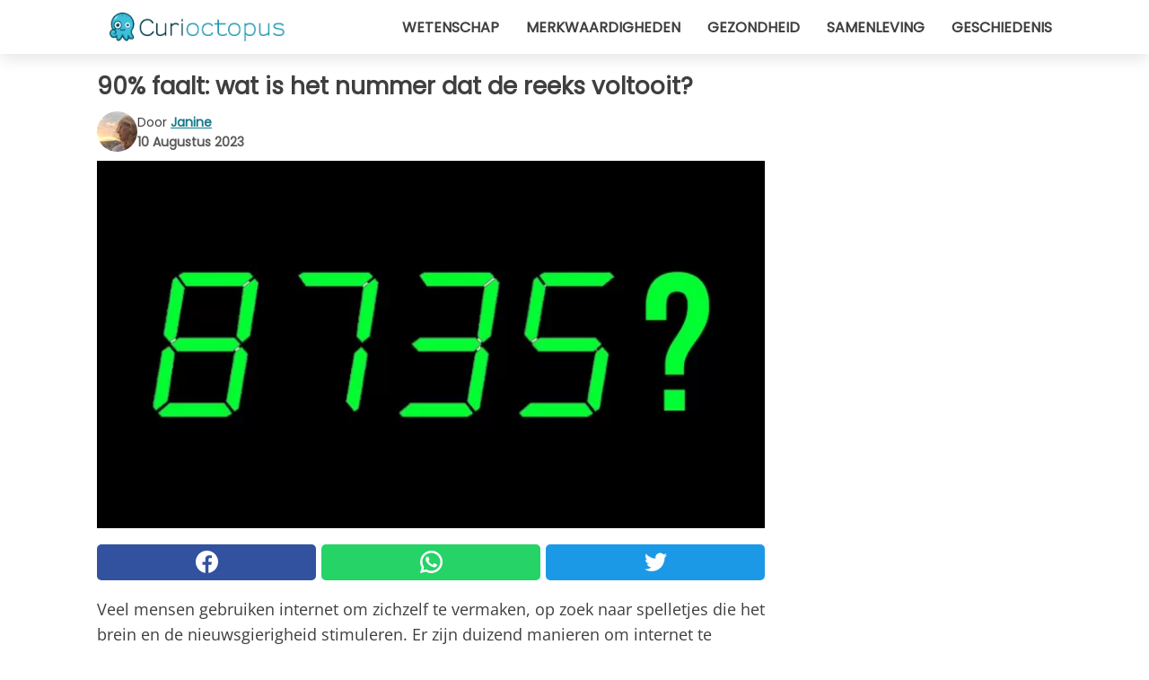

--- FILE ---
content_type: text/html; charset=utf-8
request_url: https://www.curioctopus.nl/read/46835/90-faalt:-wat-is-het-nummer-dat-de-reeks-voltooit
body_size: 9435
content:
<!DOCTYPE html>
<html lang="nl">
<head>
<meta http-equiv="Content-Type" content="text/html; charset=utf-8" />
<meta name="viewport" content="width=device-width, initial-scale=1.0">
<meta name="title" content="90% faalt: wat is het nummer dat de reeks voltooit?" />
<meta name="description" content="Veel mensen gebruiken internet om zichzelf te vermaken, op zoek naar spelletjes die het brein en de nieuwsgierigheid stimuleren. Er zijn duizend manieren om internet te gebruiken die we altijd tot onze&#8230;" />
<meta property="og:description" content="Veel mensen gebruiken internet om zichzelf te vermaken, op zoek naar spelletjes die het brein en de nieuwsgierigheid stimuleren. Er zijn duizend manieren om internet te gebruiken die we altijd tot onze&#8230;" />
<meta property="og:image" content="https://img.wtvideo.com/images/1200x660/46835.jpg" />
<meta property="og:image:width" content="1200" />
<meta property="og:image:height" content="660" />
<meta property="og:image:type" content="image/jpeg" />
<meta property="og:image:alt" content="90% faalt: wat is het nummer dat de reeks voltooit?" />
<meta name="twitter:card" content="summary_large_image" />
<meta name="twitter:title" content="90% faalt: wat is het nummer dat de reeks voltooit?" />
<meta name="twitter:description" content="Veel mensen gebruiken internet om zichzelf te vermaken, op zoek naar spelletjes die het brein en de nieuwsgierigheid stimuleren. Er zijn duizend manieren om internet te gebruiken die we altijd tot onze&#8230;" />
<meta name="twitter:image" content="https://img.wtvideo.com/images/1200x660/46835.jpg" />
<meta name="twitter:image:alt" content="90% faalt: wat is het nummer dat de reeks voltooit?" />
<meta property="og:type" content="article" />
<meta property="og:title" content="90% faalt: wat is het nummer dat de reeks voltooit?" />
<meta property="og:url" content="https://www.curioctopus.nl/read/46835/90-faalt:-wat-is-het-nummer-dat-de-reeks-voltooit" />
<meta property="article:published_time" content="2023-08-10T10:00:00+00:00" />
<meta property="article:modified_time" content="2023-08-10T10:00:00+00:00" />
<meta property="article:publisher" content="https://www.facebook.com/pages/Curioctopusnl/1651768215058572" />
<meta property="article:author" content="Janine" />
<link rel="canonical" href="https://www.curioctopus.nl/read/46835/90-faalt:-wat-is-het-nummer-dat-de-reeks-voltooit" />
<link rel="alternate" hreflang="nl" href="https://www.curioctopus.nl/read/46835/90-faalt:-wat-is-het-nummer-dat-de-reeks-voltooit" />
<link rel="alternate" hreflang="it" href="https://www.curioctopus.it/read/46835/il-90-fallisce:-qual-e-il-numero-che-completa-la-sequenza" />
<link rel="alternate" hreflang="fr" href="https://www.curioctopus.fr/read/46835/90-d-echec-:-quel-est-le-nombre-qui-complete-la-sequence-" />
<link rel="alternate" hreflang="de" href="https://www.curioctopus.de/read/46835/90-scheitern:-wie-lautet-die-zahl-die-die-folge-vervollstandigt" />
<link rel="alternate" hreflang="sv" href="https://www.curioctopus.se/read/46835/90-misslyckas:-vilken-siffra-ar-det-som-slutfor-sekvensen" />
<title>90% faalt: wat is het nummer dat de reeks voltooit? - Curioctopus.nl</title>
<meta name="theme-color" content="#14798a">
<link rel="preload" as="font" href="https://cdn1.wtvideo.com/fonts/Poppins-latin.ttf" crossorigin>
<link rel="preload" as="font" href="https://cdn1.wtvideo.com/fonts/OpenSans-latin.ttf" crossorigin>
<link rel="preload" href="https://cdn1.wtvideo.com/css/main_new.min.css?v=2.7.3" as="style">
<link rel="stylesheet" href="https://cdn1.wtvideo.com/css/main_new.min.css?v=2.7.3">
<link rel="image_src" href="https://img.wtvideo.com/images/logo_9-s.png" />
<link rel="alternate" type="application/rss+xml" title="Curioctopus RSS Feed" href="https://www.curioctopus.nl/feed/" />
<link rel="icon" href="https://img.wtvideo.com/images/favicon_cu.ico" />
<meta property="og:site_name" content="Curioctopus.nl" />
<meta property="og:locale" content="nl" />
<meta name="robots" content="max-image-preview:large">
<link rel="preconnect" href="https://cmp.inmobi.com" crossorigin />
<script type="delay" async=true>
(function() {
var host = window.location.hostname;
var element = document.createElement('script');
var firstScript = document.getElementsByTagName('script')[0];
var url = 'https://cmp.inmobi.com'
.concat('/choice/', 'X6HC_NQYG1mgp', '/', host, '/choice.js?tag_version=V3');
var uspTries = 0;
var uspTriesLimit = 3;
element.async = true;
element.type = 'text/javascript';
element.src = url;
firstScript.parentNode.insertBefore(element, firstScript);
function makeStub() {
var TCF_LOCATOR_NAME = '__tcfapiLocator';
var queue = [];
var win = window;
var cmpFrame;
function addFrame() {
var doc = win.document;
var otherCMP = !!(win.frames[TCF_LOCATOR_NAME]);
if (!otherCMP) {
if (doc.body) {
var iframe = doc.createElement('iframe');
iframe.style.cssText = 'display:none';
iframe.name = TCF_LOCATOR_NAME;
doc.body.appendChild(iframe);
} else {
setTimeout(addFrame, 5);
}
}
return !otherCMP;
}
function tcfAPIHandler() {
var gdprApplies;
var args = arguments;
if (!args.length) {
return queue;
} else if (args[0] === 'setGdprApplies') {
if (
args.length > 3 &&
args[2] === 2 &&
typeof args[3] === 'boolean'
) {
gdprApplies = args[3];
if (typeof args[2] === 'function') {
args[2]('set', true);
}
}
} else if (args[0] === 'ping') {
var retr = {
gdprApplies: gdprApplies,
cmpLoaded: false,
cmpStatus: 'stub'
};
if (typeof args[2] === 'function') {
args[2](retr);
}
} else {
if(args[0] === 'init' && typeof args[3] === 'object') {
args[3] = Object.assign(args[3], { tag_version: 'V3' });
}
queue.push(args);
}
}
function postMessageEventHandler(event) {
var msgIsString = typeof event.data === 'string';
var json = {};
try {
if (msgIsString) {
json = JSON.parse(event.data);
} else {
json = event.data;
}
} catch (ignore) {}
var payload = json.__tcfapiCall;
if (payload) {
window.__tcfapi(
payload.command,
payload.version,
function(retValue, success) {
var returnMsg = {
__tcfapiReturn: {
returnValue: retValue,
success: success,
callId: payload.callId
}
};
if (msgIsString) {
returnMsg = JSON.stringify(returnMsg);
}
if (event && event.source && event.source.postMessage) {
event.source.postMessage(returnMsg, '*');
}
},
payload.parameter
);
}
}
while (win) {
try {
if (win.frames[TCF_LOCATOR_NAME]) {
cmpFrame = win;
break;
}
} catch (ignore) {}
if (win === window.top) {
break;
}
win = win.parent;
}
if (!cmpFrame) {
addFrame();
win.__tcfapi = tcfAPIHandler;
win.addEventListener('message', postMessageEventHandler, false);
}
};
makeStub();
var uspStubFunction = function() {
var arg = arguments;
if (typeof window.__uspapi !== uspStubFunction) {
setTimeout(function() {
if (typeof window.__uspapi !== 'undefined') {
window.__uspapi.apply(window.__uspapi, arg);
}
}, 500);
}
};
var checkIfUspIsReady = function() {
uspTries++;
if (window.__uspapi === uspStubFunction && uspTries < uspTriesLimit) {
console.warn('USP is not accessible');
} else {
clearInterval(uspInterval);
}
};
if (typeof window.__uspapi === 'undefined') {
window.__uspapi = uspStubFunction;
var uspInterval = setInterval(checkIfUspIsReady, 6000);
}
})();
</script>
<script async delay="https://www.googletagmanager.com/gtag/js?id=G-BBNB0C3SYY"></script>
<script type="delay">
window.dataLayer = window.dataLayer || [];
function gtag(){dataLayer.push(arguments);}
gtag('js', new Date());
gtag('config', 'G-BBNB0C3SYY');
gtag('event', 'Web page view', {
'event_category': 'Page View',
'event_label': window.location.pathname,
'event_value': 1
});
</script>
<script delay="https://cdn.onesignal.com/sdks/OneSignalSDK.js" defer></script>
<script type="delay">
window.OneSignal = window.OneSignal || [];
OneSignal.push(function() {
OneSignal.init({
appId: "3815dee3-3839-4fa1-84ee-6a268693b3a6",
});
});
</script>
<script type="application/ld+json">
{"@context":"https://schema.org","@type":"NewsArticle","inLanguage":"nl_NL","headline":"90% faalt: wat is het nummer dat de reeks voltooit?","keywords":["Spelen","Quiz"],"description":"Veel mensen gebruiken internet om zichzelf te vermaken, op zoek naar spelletjes die het brein en de nieuwsgierigheid stimuleren. Er zijn duizend manieren om internet te gebruiken die we altijd tot onze beschikking hebben, maar we maken er niet altijd goed gebruik van. Het oplossen van raadsels en hersenkrakers is voor velen een manier om te ontspannen, de tijd te doden en hun vrienden uit te dagen. Hier is een uitdaging om meteen aan te gaan: wat is het getal dat op de plaats van het\u00a0vraagteken\u00a0moet staan?","articleBody":"Ze zien eruit als de cijfers op een digitale wekker die een schijnbaar ongerelateerde reeks vormen. In feite volgt de reeks geen enkele trend, de nummers zijn niet in oplopende of aflopende volgorde gerangschikt, want na het cijfer van 3 is er het nummer 5 dat de volgorde van de nummers in de war brengt. We hebben ook niet alleen met oneven getallen te maken, want er staat een 8 dat een even getal is. Dus wat is de oplossing voor dit merkwaardige raadsel? In veel van dit soort spelletjes moet je buiten de gebaande paden kunnen denken. Een aanwijzing kan daarom zijn om verder te denken dan wat je van nature geneigd bent te doen, oftewel je te concentreren op de reeks getallen. In dit geval hebben deze cijfers de bijzonderheid dat ze cijfers zijn van een digitale wekker, en juist op dit aspect zou het raadzaam zijn om na te denken. Als je de oplossing nog steeds niet hebt gevonden, geef jezelf dan wat meer tijd, vervolgens vind je hem hieronder. Je hebt dit soort cijfers vast al vaak gezien, op je persoonlijke digitale wekker of op een elektronisch scorebord. Het bijzondere van deze cijfers is dat ze zijn samengesteld uit enkelvoudige verlichte &quot;stukjes&quot; die, op een bepaalde manier in elkaar gezet, de bekende Arabische cijfers voorstellen. Juist in de constructie van getallen ligt de oplossing: probeer te tellen uit hoeveel &quot;stukjes&quot; 8 bestaat. Tel dan uit hoeveel stukjes nummer 7 bestaat. Als je inzicht hebt, begrijp je hoe het spel werkt. In feite zijn getallen niets meer dan het aantal &quot;stukjes&quot; waaruit het vorige getal is gevormd. Het ontbrekende getal is dus 5. Onder het vraagteken kan alleen het getal 5 komen, het aantal &quot;stukjes&rdquo; waaruit het vorige getal bestaat, dat wil zeggen het getal 5. Veel mensen verwachten niet dat een nummer dat al in de reeks voorkomt, de reeks voltooit, maar er zijn geen regels voor het oplossen van deze spellen. Elk nummer - of niet-nummer - kan het juiste zijn, het belangrijkste is dat het een logische betekenis heeft. Vanaf vandaag kijk je niet meer op dezelfde manier naar de digitale klok: je telt de stukjes waaruit de cijfers bestaan, wat je herinnert aan dit leuke raadsel.","url":"https://www.curioctopus.nl/read/46835/90-faalt:-wat-is-het-nummer-dat-de-reeks-voltooit","datePublished":"2023-08-10T10:00:00+00:00","dateModified":"2023-08-10T10:00:00+00:00","mainEntityOfPage":{"@type":"WebPage","@id":"https://www.curioctopus.nl/read/46835/90-faalt:-wat-is-het-nummer-dat-de-reeks-voltooit"},"image":{"@type":"ImageObject","url":"https://img.wtvideo.com/images/1200x660/46835.jpg","name":"90% faalt: wat is het nummer dat de reeks voltooit?","caption":"90% faalt: wat is het nummer dat de reeks voltooit?","author":{"@type":"Person","name":"Janine"},"width":"1200","height":"660"},"author":{"@type":"Person","@id":"https://www.curioctopus.nl/author/janine","name":"Janine","url":"https://www.curioctopus.nl/author/janine"},"publisher":{"@type":"NewsMediaOrganization ","name":"Curioctopus","url":"https://www.curioctopus.nl","logo":{"@type":"ImageObject","url":"https://img.wtvideo.com/images/logo_9-s.png"},"sameAs":["https://www.facebook.com/pages/Curioctopusnl/1651768215058572"],"correctionsPolicy":"https://www.curioctopus.nl/correction-policy","verificationFactCheckingPolicy":"https://www.curioctopus.nl/fact-check-policy","publishingPrinciples":"https://www.curioctopus.nl/editorial","ownershipFundingInfo":"https://www.curioctopus.nl/ownership"}} </script>
<script type="application/ld+json">
[{"@context":"https://schema.org","@type":"BreadcrumbList","itemListElement":[{"@type":"ListItem","position":1,"name":"HOME","item":"https://www.curioctopus.nl"},{"@type":"ListItem","position":2,"name":"Spelen","item":"https://www.curioctopus.nl/categorie/spelen"},{"@type":"ListItem","position":3,"name":"90% faalt: wat is het nummer dat de reeks voltooit?"}]},{"@context":"https://schema.org","@type":"BreadcrumbList","itemListElement":[{"@type":"ListItem","position":1,"name":"HOME","item":"https://www.curioctopus.nl"},{"@type":"ListItem","position":2,"name":"Quiz","item":"https://www.curioctopus.nl/categorie/quiz"},{"@type":"ListItem","position":3,"name":"90% faalt: wat is het nummer dat de reeks voltooit?"}]}] </script>
</head>
<body class="theme-curio">
<div id="scroll-progress-bar"></div>
<script>
function runScripts(){for(var e=document.querySelectorAll("script"),t=0;t<e.length;t++){var r=e[t];if("delay"==r.getAttribute("type"))try{var a=document.createElement("script");a.type="text/javascript",a.text=r.text,document.head.appendChild(a),r.parentNode&&r.parentNode.removeChild(r)}catch(n){console.error(n)}else if(r.hasAttribute("delay"))try{r.src=r.getAttribute("delay")}catch(i){console.error(i)}}for(var c=document.querySelectorAll("iframe[delay]"),t=0;t<c.length;t++)try{var o=c[t];o.src=o.getAttribute("delay")}catch(l){console.error(l)}}document.addEventListener("DOMContentLoaded",function(){if(window.setTimeout){var e=["click","keydown","scroll"],t=setTimeout(runScripts,3500);function r(){runScripts(),clearTimeout(t);for(var a=0;a<e.length;a++){var n=e[a];window.removeEventListener(n,r,{passive:!0})}}for(var a=0;a<e.length;a++){var n=e[a];window.addEventListener(n,r,{passive:!0})}}else runScripts()});
</script>
<script>
function displayMenu(){document.getElementById("menu-aside").classList.toggle("show"),document.getElementById("menu-aside-toggler").classList.toggle("show")}
</script>
<nav>
<div class="column-layout pad">
<div class="content">
<button id="menu-aside-toggler" class="" onclick="displayMenu()" aria-label="Toggle categories menu">
<svg data-toggle="close" tabindex="-1" width="20" height="17" viewBox="0 0 20 17" fill="none" xmlns="http://www.w3.org/2000/svg">
<svg width="20" height="17" viewBox="0 0 20 17" fill="none" xmlns="http://www.w3.org/2000/svg">
<path d="M18.4673 2.90325C19.1701 2.2395 19.1701 1.16156 18.4673 0.497813C17.7645 -0.165938 16.6231 -0.165938 15.9203 0.497813L10 6.09456L4.07403 0.503123C3.37123 -0.160628 2.22989 -0.160628 1.5271 0.503123C0.824301 1.16687 0.824301 2.24481 1.5271 2.90856L7.45307 8.5L1.53272 14.0967C0.829923 14.7605 0.829923 15.8384 1.53272 16.5022C2.23551 17.1659 3.37685 17.1659 4.07965 16.5022L10 10.9054L15.926 16.4969C16.6288 17.1606 17.7701 17.1606 18.4729 16.4969C19.1757 15.8331 19.1757 14.7552 18.4729 14.0914L12.5469 8.5L18.4673 2.90325Z" fill="#3F3F3F"/>
</svg>
</svg>
<svg data-toggle="open" width="20" height="17" viewBox="0 0 20 17" fill="none" xmlns="http://www.w3.org/2000/svg">
<rect width="20" height="3" fill="#3F3F3F"/>
<rect y="7" width="20" height="3" fill="#3F3F3F"/>
<rect y="14" width="20" height="3" fill="#3F3F3F"/>
</svg>
</button>
<div id="menu-aside" class="categories-mobile">
<ul>
<li class="">
<a href="/section/wetenschap">Wetenschap</a>
</li>
<li class="">
<a href="/section/merkwaardigheden">Merkwaardigheden</a>
</li>
<li class="">
<a href="/section/gezondheid">Gezondheid</a>
</li>
<li class="">
<a href="/section/samenleving">Samenleving</a>
</li>
<li class="">
<a href="/section/geschiedenis">Geschiedenis</a>
</li>
</ul>
</div>
<a class="logo-img" href="/">
<img width="194" height="32" src="https://img.wtvideo.com/images/logo_9-s.png" alt="logo">
</a>
<ul class="categories">
<li class="cat">
<a href="/section/wetenschap">Wetenschap</a>
</li>
<li class="cat">
<a href="/section/merkwaardigheden">Merkwaardigheden</a>
</li>
<li class="cat">
<a href="/section/gezondheid">Gezondheid</a>
</li>
<li class="cat">
<a href="/section/samenleving">Samenleving</a>
</li>
<li class="cat">
<a href="/section/geschiedenis">Geschiedenis</a>
</li>
</ul>
</div>
</div>
</nav>
<main>
<div class="column-layout">
<div class="content">
<div class="left-column">
<div id="articles-wrapper">
<article data-idx="-1">
<h1 class="main-title">90% faalt: wat is het nummer dat de reeks voltooit?</h1>
<div class="info">
<img class="author-img" src="https://img.wtvideo.com/images/authors/61725_75x75.jpg" alt="Janine image" width="75" height="75">
<div class="author">
<span class="from">door</span>&#160;<a class="author-name" href="/author/janine">Janine</a>
<div style="display: flex; flex-wrap: wrap; flex-direction: column;">
<p class="date">10 Augustus 2023</p>
</div>
</div>
</div>
<div class="img-wrapper">
<img src="https://img.wtvideo.com/images/original/46835.jpg" alt="90% faalt: wat is het nummer dat de reeks voltooit?" width="728" height="400">
</div>
<div>
<div class="social-share-container top">
<a 
class="social-share facebook"
href="https://www.facebook.com/sharer/sharer.php?u=https://www.curioctopus.nl/read/46835/90-faalt:-wat-is-het-nummer-dat-de-reeks-voltooit"
target="_blank"
rel="noopener"
>
<svg viewBox="0 0 24 24" fill="none" xmlns="http://www.w3.org/2000/svg"><title>Share us on Facebook</title><g clip-path="url(#clip0_276_3019)"><path d="M12 0C5.373 0 0 5.373 0 12C0 18.016 4.432 22.984 10.206 23.852V15.18H7.237V12.026H10.206V9.927C10.206 6.452 11.899 4.927 14.787 4.927C16.17 4.927 16.902 5.03 17.248 5.076V7.829H15.278C14.052 7.829 13.624 8.992 13.624 10.302V12.026H17.217L16.73 15.18H13.624V23.877C19.481 23.083 24 18.075 24 12C24 5.373 18.627 0 12 0Z" fill="white"/></g><defs><clipPath id="clip0_276_3019"><rect width="24" height="24" fill="white"/></clipPath></defs></svg>
<span>Deel op Facebook</span>
</a>
<a
class="social-share whatsapp"
href="https://api.whatsapp.com/send?text=https://www.curioctopus.nl/read/46835/90-faalt:-wat-is-het-nummer-dat-de-reeks-voltooit"
target="_blank"
rel="noopener"
>
<svg viewBox="0 0 20 20" fill="none" xmlns="http://www.w3.org/2000/svg"><title>Share us on WhatsApp</title><path d="M10.0117 0C4.50572 0 0.0234844 4.47837 0.0214844 9.98438C0.0204844 11.7444 0.481469 13.4626 1.35547 14.9766L0 20L5.23242 18.7637C6.69142 19.5597 8.33386 19.9775 10.0059 19.9785H10.0098C15.5148 19.9785 19.995 15.4991 19.998 9.99414C20 7.32514 18.9622 4.81573 17.0762 2.92773C15.1902 1.04073 12.6837 0.001 10.0117 0ZM10.0098 2C12.1458 2.001 14.1531 2.8338 15.6621 4.3418C17.1711 5.8518 18 7.85819 17.998 9.99219C17.996 14.3962 14.4138 17.9785 10.0078 17.9785C8.67481 17.9775 7.35441 17.6428 6.19141 17.0078L5.51758 16.6406L4.77344 16.8164L2.80469 17.2812L3.28516 15.4961L3.50195 14.6953L3.08789 13.9766C2.38989 12.7686 2.02048 11.3874 2.02148 9.98438C2.02348 5.58238 5.60677 2 10.0098 2ZM6.47656 5.375C6.30956 5.375 6.03955 5.4375 5.81055 5.6875C5.58155 5.9365 4.93555 6.53958 4.93555 7.76758C4.93555 8.99558 5.83008 10.1826 5.95508 10.3496C6.07908 10.5156 7.68175 13.1152 10.2188 14.1152C12.3268 14.9462 12.7549 14.7822 13.2129 14.7402C13.6709 14.6992 14.6904 14.1377 14.8984 13.5547C15.1064 12.9717 15.1069 12.4702 15.0449 12.3672C14.9829 12.2632 14.8164 12.2012 14.5664 12.0762C14.3174 11.9512 13.0903 11.3486 12.8613 11.2656C12.6323 11.1826 12.4648 11.1406 12.2988 11.3906C12.1328 11.6406 11.6558 12.2012 11.5098 12.3672C11.3638 12.5342 11.2188 12.5566 10.9688 12.4316C10.7188 12.3056 9.91494 12.0414 8.96094 11.1914C8.21894 10.5304 7.71827 9.71484 7.57227 9.46484C7.42727 9.21584 7.55859 9.07908 7.68359 8.95508C7.79559 8.84308 7.93164 8.66358 8.05664 8.51758C8.18064 8.37158 8.22364 8.26756 8.30664 8.10156C8.38964 7.93556 8.34716 7.78906 8.28516 7.66406C8.22316 7.53906 7.73763 6.3065 7.51562 5.8125C7.32862 5.3975 7.13113 5.38786 6.95312 5.38086C6.80813 5.37486 6.64256 5.375 6.47656 5.375Z" fill="white"/></svg>
</a>
<a
class="social-share twitter"
href="https://twitter.com/share?url=https://www.curioctopus.nl/read/46835/90-faalt:-wat-is-het-nummer-dat-de-reeks-voltooit"
target="_blank"
rel="noopener"
>
<svg width="50" height="50" viewBox="0 0 24 24" fill="none" xmlns="http://www.w3.org/2000/svg"><title>Find us on Twitter</title><path d="M24 4.30078C23.1016 4.69922 22.1992 5 21.1992 5.10156C22.1992 4.5 23 3.5 23.3984 2.39844C22.3984 3 21.3984 3.39844 20.3008 3.60156C19.3008 2.60156 18 2 16.6016 2C13.8984 2 11.6992 4.19922 11.6992 6.89844C11.6992 7.30078 11.6992 7.69922 11.8008 8C7.69922 7.80078 4.10156 5.89844 1.69922 2.89844C1.19922 3.60156 1 4.5 1 5.39844C1 7.10156 1.89844 8.60156 3.19922 9.5C2.39844 9.39844 1.60156 9.19922 1 8.89844C1 8.89844 1 8.89844 1 9C1 11.3984 2.69922 13.3984 4.89844 13.8008C4.5 13.8984 4.10156 14 3.60156 14C3.30078 14 3 14 2.69922 13.8984C3.30078 15.8984 5.10156 17.3008 7.30078 17.3008C5.60156 18.6016 3.5 19.3984 1.19922 19.3984C0.800781 19.3984 0.398438 19.3984 0 19.3008C2.19922 20.6992 4.80078 21.5 7.5 21.5C16.6016 21.5 21.5 14 21.5 7.5C21.5 7.30078 21.5 7.10156 21.5 6.89844C22.5 6.19922 23.3008 5.30078 24 4.30078Z" fill="white"/></svg>
</a>
</div>
</div>
<p><p>Veel mensen gebruiken internet om zichzelf te vermaken, op zoek naar spelletjes die het brein en de nieuwsgierigheid stimuleren. Er zijn duizend manieren om internet te gebruiken die we altijd tot onze beschikking hebben, maar we maken er niet altijd goed gebruik van. Het oplossen van raadsels en hersenkrakers is voor velen een manier om te ontspannen, de tijd te doden en hun vrienden uit te dagen.</p>
<p>Hier is een uitdaging om meteen aan te gaan: wat is het getal dat op de plaats van het vraagteken moet staan?</p></p> <p>
<small>via <span><a href="https://eslvault.com/printable-brain-teasers-with-answers/?ssp_iabi=1677839500004" target="_blank" rel="nofollow noopener">eslvault.com</a></span>
</small>
</p>
<div class="img-wrapper">
<img loading="lazy" src="https://img.wtvideo.com/images/article/list/46835_1.jpg" alt="90% faalt: wat is het nummer dat de reeks voltooit? - 1" width="1200" height="660" />
</div>
<p><p>Ze zien eruit als de cijfers op een digitale wekker die een schijnbaar ongerelateerde reeks vormen. In feite volgt de reeks geen enkele trend, de nummers zijn niet in oplopende of aflopende volgorde gerangschikt, want na het cijfer van 3 is er het nummer 5 dat de volgorde van de nummers in de war brengt. We hebben ook niet alleen met oneven getallen te maken, want er staat een 8 dat een even getal is.</p>
<p>Dus wat is de oplossing voor dit merkwaardige raadsel?</p></p> 
<div class="img-wrapper">
<img loading="lazy" src="https://img.wtvideo.com/images/article/list/46835_2.jpg" alt="pixabay" width="1280" height="720" />
</div>
<p class="img-credit">
<small>
<span><a href="https://pixabay.com/it/photos/lampadina-idea-creativit%C3%A0-base-3104355/" target="_blank" rel="nofollow noopener">pixabay</a></span>
</small>
</p>
<p><p>In veel van dit soort spelletjes moet je buiten de gebaande paden kunnen denken. Een aanwijzing kan daarom zijn om verder te denken dan wat je van nature geneigd bent te doen, oftewel je te concentreren op de reeks getallen.</p>
<p>In dit geval hebben deze cijfers de bijzonderheid dat ze cijfers zijn van een digitale wekker, en juist op dit aspect zou het raadzaam zijn om na te denken.</p>
<p>Als je de oplossing nog steeds niet hebt gevonden, geef jezelf dan wat meer tijd, vervolgens vind je hem hieronder.</p>
<p>Je hebt dit soort cijfers vast al vaak gezien, op je persoonlijke digitale wekker of op een elektronisch scorebord. Het bijzondere van deze cijfers is dat ze zijn samengesteld uit enkelvoudige verlichte "stukjes" die, op een bepaalde manier in elkaar gezet, de bekende Arabische cijfers voorstellen.</p></p> 
<div class="img-wrapper">
<img loading="lazy" src="https://img.wtvideo.com/images/article/list/46835_3.jpg" alt="pixabay" width="1280" height="844" />
</div>
<p class="img-credit">
<small>
<span><a href="https://pixabay.com/it/photos/orologio-sveglia-mattone-997589/" target="_blank" rel="nofollow noopener">pixabay</a></span>
</small>
</p>
<p><p>Juist in de constructie van getallen ligt de oplossing: probeer te tellen uit hoeveel "stukjes" 8 bestaat. Tel dan uit hoeveel stukjes nummer 7 bestaat. Als je inzicht hebt, begrijp je hoe het spel werkt.</p>
<p>In feite zijn getallen niets meer dan het aantal "stukjes" waaruit het vorige getal is gevormd. Het ontbrekende getal is dus 5.</p>
<p>Onder het vraagteken kan alleen het getal 5 komen, het aantal "stukjes&rdquo; waaruit het vorige getal bestaat, dat wil zeggen het getal 5. Veel mensen verwachten niet dat een nummer dat al in de reeks voorkomt, de reeks voltooit, maar er zijn geen regels voor het oplossen van deze spellen. Elk nummer - of niet-nummer - kan het juiste zijn, het belangrijkste is dat het een logische betekenis heeft.</p>
<p>Vanaf vandaag kijk je niet meer op dezelfde manier naar de digitale klok: je telt de stukjes waaruit de cijfers bestaan, wat je herinnert aan dit leuke raadsel.</p></p> 
<div class="tag-labels">
<a class="tag-label" href="/categorie/spelen"># Spelen</a>
<a class="tag-label" href="/categorie/quiz"># Quiz</a>
</div>
<div>
<div class="social-share-container bottom">
<a 
class="social-share facebook"
href="https://www.facebook.com/sharer/sharer.php?u=https://www.curioctopus.nl/read/46835/90-faalt:-wat-is-het-nummer-dat-de-reeks-voltooit"
target="_blank"
rel="noopener"
>
<svg viewBox="0 0 24 24" fill="none" xmlns="http://www.w3.org/2000/svg"><title>Share us on Facebook</title><g clip-path="url(#clip0_276_3019)"><path d="M12 0C5.373 0 0 5.373 0 12C0 18.016 4.432 22.984 10.206 23.852V15.18H7.237V12.026H10.206V9.927C10.206 6.452 11.899 4.927 14.787 4.927C16.17 4.927 16.902 5.03 17.248 5.076V7.829H15.278C14.052 7.829 13.624 8.992 13.624 10.302V12.026H17.217L16.73 15.18H13.624V23.877C19.481 23.083 24 18.075 24 12C24 5.373 18.627 0 12 0Z" fill="white"/></g><defs><clipPath id="clip0_276_3019"><rect width="24" height="24" fill="white"/></clipPath></defs></svg>
<span>Deel op Facebook</span>
</a>
<a
class="social-share whatsapp"
href="https://api.whatsapp.com/send?text=https://www.curioctopus.nl/read/46835/90-faalt:-wat-is-het-nummer-dat-de-reeks-voltooit"
target="_blank"
rel="noopener"
>
<svg viewBox="0 0 20 20" fill="none" xmlns="http://www.w3.org/2000/svg"><title>Share us on WhatsApp</title><path d="M10.0117 0C4.50572 0 0.0234844 4.47837 0.0214844 9.98438C0.0204844 11.7444 0.481469 13.4626 1.35547 14.9766L0 20L5.23242 18.7637C6.69142 19.5597 8.33386 19.9775 10.0059 19.9785H10.0098C15.5148 19.9785 19.995 15.4991 19.998 9.99414C20 7.32514 18.9622 4.81573 17.0762 2.92773C15.1902 1.04073 12.6837 0.001 10.0117 0ZM10.0098 2C12.1458 2.001 14.1531 2.8338 15.6621 4.3418C17.1711 5.8518 18 7.85819 17.998 9.99219C17.996 14.3962 14.4138 17.9785 10.0078 17.9785C8.67481 17.9775 7.35441 17.6428 6.19141 17.0078L5.51758 16.6406L4.77344 16.8164L2.80469 17.2812L3.28516 15.4961L3.50195 14.6953L3.08789 13.9766C2.38989 12.7686 2.02048 11.3874 2.02148 9.98438C2.02348 5.58238 5.60677 2 10.0098 2ZM6.47656 5.375C6.30956 5.375 6.03955 5.4375 5.81055 5.6875C5.58155 5.9365 4.93555 6.53958 4.93555 7.76758C4.93555 8.99558 5.83008 10.1826 5.95508 10.3496C6.07908 10.5156 7.68175 13.1152 10.2188 14.1152C12.3268 14.9462 12.7549 14.7822 13.2129 14.7402C13.6709 14.6992 14.6904 14.1377 14.8984 13.5547C15.1064 12.9717 15.1069 12.4702 15.0449 12.3672C14.9829 12.2632 14.8164 12.2012 14.5664 12.0762C14.3174 11.9512 13.0903 11.3486 12.8613 11.2656C12.6323 11.1826 12.4648 11.1406 12.2988 11.3906C12.1328 11.6406 11.6558 12.2012 11.5098 12.3672C11.3638 12.5342 11.2188 12.5566 10.9688 12.4316C10.7188 12.3056 9.91494 12.0414 8.96094 11.1914C8.21894 10.5304 7.71827 9.71484 7.57227 9.46484C7.42727 9.21584 7.55859 9.07908 7.68359 8.95508C7.79559 8.84308 7.93164 8.66358 8.05664 8.51758C8.18064 8.37158 8.22364 8.26756 8.30664 8.10156C8.38964 7.93556 8.34716 7.78906 8.28516 7.66406C8.22316 7.53906 7.73763 6.3065 7.51562 5.8125C7.32862 5.3975 7.13113 5.38786 6.95312 5.38086C6.80813 5.37486 6.64256 5.375 6.47656 5.375Z" fill="white"/></svg>
</a>
<a
class="social-share twitter"
href="https://twitter.com/share?url=https://www.curioctopus.nl/read/46835/90-faalt:-wat-is-het-nummer-dat-de-reeks-voltooit"
target="_blank"
rel="noopener"
>
<svg width="50" height="50" viewBox="0 0 24 24" fill="none" xmlns="http://www.w3.org/2000/svg"><title>Find us on Twitter</title><path d="M24 4.30078C23.1016 4.69922 22.1992 5 21.1992 5.10156C22.1992 4.5 23 3.5 23.3984 2.39844C22.3984 3 21.3984 3.39844 20.3008 3.60156C19.3008 2.60156 18 2 16.6016 2C13.8984 2 11.6992 4.19922 11.6992 6.89844C11.6992 7.30078 11.6992 7.69922 11.8008 8C7.69922 7.80078 4.10156 5.89844 1.69922 2.89844C1.19922 3.60156 1 4.5 1 5.39844C1 7.10156 1.89844 8.60156 3.19922 9.5C2.39844 9.39844 1.60156 9.19922 1 8.89844C1 8.89844 1 8.89844 1 9C1 11.3984 2.69922 13.3984 4.89844 13.8008C4.5 13.8984 4.10156 14 3.60156 14C3.30078 14 3 14 2.69922 13.8984C3.30078 15.8984 5.10156 17.3008 7.30078 17.3008C5.60156 18.6016 3.5 19.3984 1.19922 19.3984C0.800781 19.3984 0.398438 19.3984 0 19.3008C2.19922 20.6992 4.80078 21.5 7.5 21.5C16.6016 21.5 21.5 14 21.5 7.5C21.5 7.30078 21.5 7.10156 21.5 6.89844C22.5 6.19922 23.3008 5.30078 24 4.30078Z" fill="white"/></svg>
</a>
</div>
</div>
</article>
<div class="scroll-loading" data-active="false">
<svg class="player-loading" style="animation: rotation 0.6s infinite linear;" viewBox="0 0 88 88" fill="none" xmlns="http://www.w3.org/2000/svg">
<path fill-rule="evenodd" clip-rule="evenodd" d="M50 87.5943C48.0382 87.8618 46.0352 88 44 88C19.6995 88 0 68.3005 0 44C0 19.6995 19.6995 0 44 0C68.3005 0 88 19.6995 88 44C88 46.0352 87.8618 48.0382 87.5943 50H82.2579C82.5621 48.0446 82.72 46.0407 82.72 44C82.72 22.6155 65.3845 5.28 44 5.28C22.6155 5.28 5.28 22.6155 5.28 44C5.28 65.3845 22.6155 82.72 44 82.72C46.0407 82.72 48.0446 82.5621 50 82.2579V87.5943Z" fill="white" />
</svg>
</div>
<div class="read-next-separator pad pad-m" data-visible="false">
<span class="sep-line"></span>
<span class="sep-label">Lees meer</span>
<span class="sep-line"></span>
</div>
</div>
<section>
<div class="pad pad-m">
<a href="https://www.curioctopus.nl/read/46833/hersenkraker:-vorm-een-​​perfect-quadraat-door-een-enkele-lucifer-te-verplaatsen">
<div class="read-next">
<div>
<p class="label"><small>Lees meer...</small></p>
<h2 class="title">Hersenkraker: vorm een ​​perfect quadraat door een enkele lucifer te verplaatsen</h2>
</div>
<div>
<svg width="45" height="45" viewBox="0 0 25 45" fill="none" xmlns="http://www.w3.org/2000/svg">
<line x1="1.13728" y1="1.29289" x2="22.7556" y2="22.9112" stroke-width="2"/>
<line x1="1.40111" y1="43.6404" x2="22.7226" y2="22.2933" stroke-width="2"/>
</svg>
</div>
</div>
</a>
</div>
</section>
<section class="">
<div class="pad pad-m">
<div class="h2-mimic">Dit vind je misschien ook interessant</div>
<div class="cards-container d-cols-2">
<div class="card">
<a href="https://www.curioctopus.nl/read/53274/quiz-herkenning-vogels">
<div class="og-image-wrapper">
<img loading="lazy" src="https://img.wtvideo.com/images/original/53274.jpg" alt="Test je kennis over vogels met deze quiz" width="728" height="400">
</div>
<h3 class="title">Hoe goed ken jij vogels? Test jezelf met deze quiz!</h3>
</a>
</div>
<div class="card">
<a href="https://www.curioctopus.nl/read/53262/astronomiequiz">
<div class="og-image-wrapper">
<img loading="lazy" src="https://img.wtvideo.com/images/original/53262.jpg" alt="Astronomie-quiz: een foto van nevel met een vraagteken in het midden" width="728" height="400">
</div>
<h3 class="title">Hoe goed ken jij het universum rondom ons? Deze astronomie-quiz vertelt het je.</h3>
</a>
</div>
<div class="card">
<a href="https://www.curioctopus.nl/read/53237/welke-griekse-god-ben-jij-quiz">
<div class="og-image-wrapper">
<img loading="lazy" src="https://img.wtvideo.com/images/original/53237.jpg" alt="Aan de ene kant Athene, aan de andere kant Zeus: twee van de beroemdste Griekse goden" width="728" height="400">
</div>
<h3 class="title">Welke Griekse god lijkt het meest op jou? Kom erachter met deze quiz</h3>
</a>
</div>
<div class="card">
<a href="https://www.curioctopus.nl/read/53231/hoofdsteden-va-de-wereld-quiz">
<div class="og-image-wrapper">
<img loading="lazy" src="https://img.wtvideo.com/images/original/53231.jpg" alt="Mensen in miniatuur op een wereldkaart" width="728" height="400">
</div>
<h3 class="title">Geografische quiz: hoe goed ken jij de hoofdsteden van de wereld?</h3>
</a>
</div>
<div class="card">
<a href="https://www.curioctopus.nl/read/53209/welke-historische-figuur-ben-jij-quiz">
<div class="og-image-wrapper">
<img loading="lazy" src="https://img.wtvideo.com/images/original/53209.jpg" alt="Links Napoleon te paard. Rechts Julius Caesar zittend op een troon." width="728" height="400">
</div>
<h3 class="title">Op welk historisch personage lijk jij het meest? Kom erachter met deze quiz!</h3>
</a>
</div>
<div class="card">
<a href="https://www.curioctopus.nl/read/53206/quiz-evolutie-mens">
<div class="og-image-wrapper">
<img loading="lazy" src="https://img.wtvideo.com/images/original/53206.jpg" alt="Een weergave van de evolutie van de mens" width="728" height="400">
</div>
<h3 class="title">Hoeveel weet jij over de evolutie van de mens? Test jezelf met deze quiz!</h3>
</a>
</div>
</div>
</div>
</section>
</div>
<aside class="right-column">
<div class="sticky-ad">
<div style="min-height: 500px;">
</div>
</div>
</aside>
</div>
</div>
</main>
<div id="sticky-social" class="hidden">
<div class="social-share-container fixed">
<a 
class="social-share facebook"
href="https://www.facebook.com/sharer/sharer.php?u=https://www.curioctopus.nl/read/46835/90-faalt:-wat-is-het-nummer-dat-de-reeks-voltooit"
target="_blank"
rel="noopener"
>
<svg viewBox="0 0 24 24" fill="none" xmlns="http://www.w3.org/2000/svg"><title>Share us on Facebook</title><g clip-path="url(#clip0_276_3019)"><path d="M12 0C5.373 0 0 5.373 0 12C0 18.016 4.432 22.984 10.206 23.852V15.18H7.237V12.026H10.206V9.927C10.206 6.452 11.899 4.927 14.787 4.927C16.17 4.927 16.902 5.03 17.248 5.076V7.829H15.278C14.052 7.829 13.624 8.992 13.624 10.302V12.026H17.217L16.73 15.18H13.624V23.877C19.481 23.083 24 18.075 24 12C24 5.373 18.627 0 12 0Z" fill="white"/></g><defs><clipPath id="clip0_276_3019"><rect width="24" height="24" fill="white"/></clipPath></defs></svg>
<span>Deel op Facebook</span>
</a>
</div>
</div>
<footer>
<div class="column-layout pad">
<div class="responsive-items">
<div class="slogan-social">
<div class="slogan"><em>Een zee van verhalen om te vertellen.</em></div>
<div class="social-icons">
<a class="social-icon" href="https://www.facebook.com/pages/Curioctopusnl/1651768215058572" target="_blank" rel="noopener noreferrer">
<svg width="50" height="50" viewBox="0 0 24 24" fill="none" xmlns="http://www.w3.org/2000/svg"><title>Find us on Facebook</title><g clip-path="url(#clip0_276_3019)"><path d="M12 0C5.373 0 0 5.373 0 12C0 18.016 4.432 22.984 10.206 23.852V15.18H7.237V12.026H10.206V9.927C10.206 6.452 11.899 4.927 14.787 4.927C16.17 4.927 16.902 5.03 17.248 5.076V7.829H15.278C14.052 7.829 13.624 8.992 13.624 10.302V12.026H17.217L16.73 15.18H13.624V23.877C19.481 23.083 24 18.075 24 12C24 5.373 18.627 0 12 0Z" fill="white"/></g><defs><clipPath id="clip0_276_3019"><rect width="24" height="24" fill="white"/></clipPath></defs></svg>
</a>
</div>
</div>
<hr class="separator">
<div class="links-container">
<ul class="links">
<li class="links-title"><strong>CONTACTEN</strong></li>
<li><a href="/about-us">Over ons</a></li>
<li><a href="/cont">Contacten</a></li>
<li><a href="https://www.psycode.it" target="_blank">psycode.it</a></li>
</ul>
</div>
<div class="links-container">
<ul class="links">
<li class="links-title"><strong>REDACTIONEEL</strong></li>
<li><a href="/fact-check-policy">Factchecking Policy</a></li>
<li><a href="/correction-policy">Corrections Policy</a></li>
<li><a href="/editorial">Redactionele waarden</a></li>
<li><a href="/ownership">Eigendom (Ownership)</a></li>
<li><a href="/comments">Reacties op sociale media</a></li>
</ul>
</div>
<div class="links-container">
<ul class="links">
<li class="links-title"><strong>JURIDISCH</strong></li>
<li><a href="/privacypolicy">Privacy / Policy</a></li>
<li>
<a class="change-consent" onclick="window.__tcfapi('displayConsentUi', 2, function() {} );" role="button" tabindex="0">Cookie preferences</a>
</li>
</ul>
</div>
</div>
<hr class="separator">
<div><span class="copywrite">© 2025 Curioctopus.nl</span></div>
</div>
</footer>
<div class="bottom-gap"></div>
<script>
var stickySocial=document.getElementById("sticky-social"),scrollOffset=150,hiddenClass="hidden";function checkScroll(){window.scrollY>scrollOffset?stickySocial.classList.remove(hiddenClass):stickySocial.classList.add(hiddenClass)}void 0!==window.scrollY?(checkScroll(),document.addEventListener("scroll",function(){checkScroll()})):stickySocial.className="";
</script>
</body>
</html>